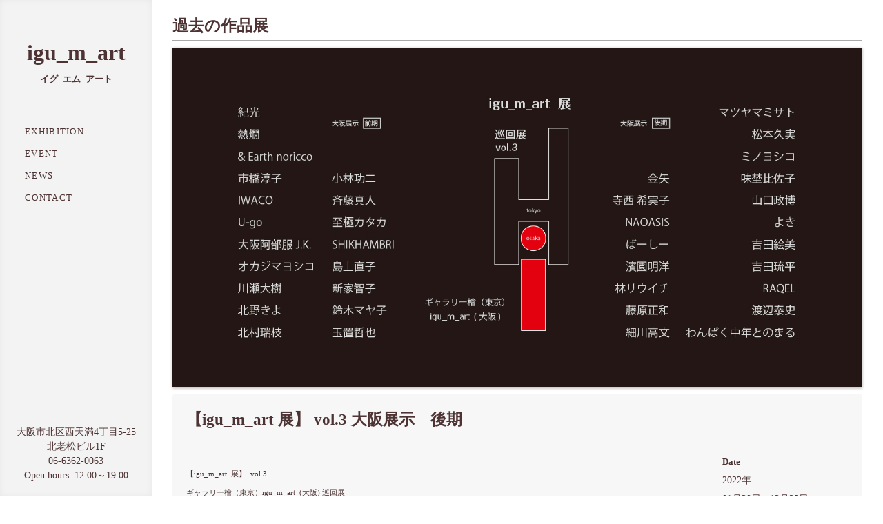

--- FILE ---
content_type: text/html; charset=UTF-8
request_url: https://www.igu-m.art/gallery/?a=104
body_size: 2886
content:
<!DOCTYPE html>
<html lang="ja">
<head>
<meta charset="UTF-8">
<meta name="viewport" content="initial-scale=1, minimum-scale=0.25, maximum-scale=2">
<link rel="alternate" hreflang="ja" href="https://www.igu-m.art" />
<title>過去の作品展 | igu_m_art</title>
<link rel="stylesheet" href="https://www.igu-m.art/web_templates/normalize.css" type="text/css" media="screen" />
<link rel="stylesheet" href="https://www.igu-m.art/web_templates/style.css" type="text/css" media="screen" />
<link rel="stylesheet" href="https://www.igu-m.art/web_templates/additional.css" type="text/css" media="screen" />
<!-- jQuery -->
<script src="https://ajax.googleapis.com/ajax/libs/jquery/2.2.4/jquery.min.js"></script>
<!-- font -->
<link rel="stylesheet" href="https://cdnjs.cloudflare.com/ajax/libs/font-awesome/4.7.0/css/font-awesome.min.css" type="text/css" media="screen" />
<!-- featherlight -->
<script src="https://www.igu-m.art/library/featherlight/featherlight.js"></script>
<link rel="stylesheet" type="text/css" href="https://www.igu-m.art/library/featherlight/featherlight.css" media="screen" />
<script>
   var $f = jQuery.noConflict(); 
   $f(document).ready(function() {
       $f("a.lightbox").featherlight();
       $f("div.article img").on("click", function () {
           $f.featherlight($f(this).attr("src"), {});
       });
   });
</script>
<noscript>
<meta http-equiv="refresh" content="0; url=https://www.igu-m.art/error/javascriptRequired" >
</noscript>
</head>
<body>
<aside class="primary-sidebar">
<h1 class="site-title" style="text-align: center;"><a href="/">igu_m_art</a><br /><span style="font-size:40%;"> イグ_エム_アート </span></h1>
<div class="address">
<a href="https://www.google.com/maps/place/igu_m_art+イグエムアート/@34.69697,135.5029983,17z/data=!4m5!3m4!1s0x6000e6e84a80b923:0x3201ee7b29f0ba3e!8m2!3d34.69697!4d135.505187">
大阪市北区西天満4丁目5-25<br />
北老松ビル1F<br />
06-6362-0063<br />
Open hours: 12:00～19:00<br />
</a>
</div>
<ul class="page-menu">
<li><a href="/gallery">Exhibition</a>
</li><li><a href="/article/list?type=event">Event</a>
</li><li><a href="/article/list?type=update">News</a>
</li><li><a href="/contact">Contact</a>
</li></ul>
</aside>
<article>
<section class="content">
<h2 style="padding-bottom:3px; margin-bottom:10px; margin-top:0px; border-bottom: 1px solid #a9a9a9;">過去の作品展</h2>
<div class="twelve columns" style="margin-bottom:10px;">
<img src="https://www.igu-m.art/imgs/u/gallery/2022/0113_igu_m_art/igu_m_art_2021.jpg" style="width:100%; display: block; margin: 0 auto;" class="effect6"/>
</div>
<div class="twelve columns" style="background-color: #f7f7f7; margin-bottom:10px; border-radius: 3px;">
<div style="padding-left:20px; padding-right:20px;"> <h2>【igu_m_art  展】  vol.3  大阪展示　後期</h2></div>
<div class="nine columns" style="padding: 0 20px 20px;">
<div style="box-sizing: border-box; word-break: break-all;"><span style="font-size: 8pt;">&nbsp;</span></div>
<div>
<div style="box-sizing: border-box; word-break: break-all; color: #4d3333; font-family: Futura, kepler-std, serif; font-size: 18px;"><span style="box-sizing: border-box; word-break: break-all; font-size: 8pt;">【igu_m_art &nbsp;展】 &nbsp;vol.3</span></div>
<div style="box-sizing: border-box; word-break: break-all; color: #4d3333; font-family: Futura, kepler-std, serif; font-size: 18px;"><span style="font-size: 8pt;"><span style="box-sizing: border-box; word-break: break-all;">ギャラリー檜（東京）igu_m_art &nbsp;(大阪)&nbsp;巡回展</span><span style="box-sizing: border-box; word-break: break-all;"><span style="box-sizing: border-box; word-break: break-all;"><span style="box-sizing: border-box; word-break: break-all;"><span style="box-sizing: border-box; word-break: break-all;"><br /><br />igu_m_art &nbsp;(大阪展示)&nbsp;<br /></span></span></span></span></span></div>
<div style="box-sizing: border-box; word-break: break-all; color: #4d3333; font-family: Futura, kepler-std, serif; font-size: 18px;">
<div style="box-sizing: border-box; word-break: break-all; color: #4d3333; font-family: Futura, kepler-std, serif; font-size: 18px;"><span style="box-sizing: border-box; word-break: break-all; font-size: 8pt;"><span style="box-sizing: border-box; word-break: break-all;">後期<br />会期：</span>2022.1.20(木)---1.25(火)<br /></span></div>
<div style="box-sizing: border-box; word-break: break-all; color: #4d3333; font-family: Futura, kepler-std, serif; font-size: 18px;">
<div style="box-sizing: border-box; word-break: break-all;"><span style="box-sizing: border-box; word-break: break-all; font-size: 8pt;"><span style="box-sizing: border-box; word-break: break-all;">時間：12:00-19:00 最終日17:00</span></span></div>
<div style="box-sizing: border-box; word-break: break-all;"><span style="font-size: 8pt;"><span style="box-sizing: border-box; word-break: break-all;"><span style="box-sizing: border-box; word-break: break-all;"><span style="box-sizing: border-box; word-break: break-all;">会場：</span></span></span>&nbsp;igu_m_art&nbsp;</span></div>
<div style="box-sizing: border-box; word-break: break-all;">&nbsp;</div>
<div style="box-sizing: border-box; word-break: break-all;">&nbsp;</div>
<div style="box-sizing: border-box; word-break: break-all;"><span style="font-size: 8pt;">参加アーティスト</span></div>
<div style="box-sizing: border-box; word-break: break-all;">&nbsp;</div>
<div style="box-sizing: border-box; word-break: break-all;"><span style="box-sizing: border-box; word-break: break-all; font-size: 8pt;"><span style="box-sizing: border-box; word-break: break-all;"><span style="box-sizing: border-box; word-break: break-all;">後期<br />金矢 ・寺西 希実子 ・NAOASIS ・ばーしー ・濱園明洋 ・林リウイチ・ 藤原正和&nbsp;<br />細川高文 ・マツヤマミサト ・松本久実 ・ミノヨシコ ・味埜比佐子 ・山口政博 ・よき&nbsp;<br />吉田絵美 吉田琉平 RAQEL 渡辺泰史 わんぱく中年とのまる</span></span></span></div>
<div style="box-sizing: border-box; word-break: break-all;">&nbsp;</div>
<div style="box-sizing: border-box; word-break: break-all;"><br />
<div style="box-sizing: border-box; word-break: break-all;"><span style="font-size: 8pt;">前期<br />紀光 ・熱燗 ・&amp; Earth noricco ・市橋淳子 ・IWACO・ U-go ・大阪阿部服J.K.</span><br /><span style="font-size: 8pt;">オカジマヨシコ ・川瀬大樹 &nbsp;・北野きよ・ 北村瑞枝 ・小林功二 ・斉藤真人&nbsp;</span><br /><span style="font-size: 8pt;">至極カタカ SHIKHAMBRI 島上直子 新家智子 鈴木マヤ子<br /></span></div>
<div><span style="font-size: 8pt;">&nbsp;</span></div>
</div>
<div><span style="box-sizing: border-box; word-break: break-all; font-size: 8pt;"><span style="box-sizing: border-box; word-break: break-all;"><span style="box-sizing: border-box; word-break: break-all;"><span style="box-sizing: border-box; word-break: break-all;"><span style="box-sizing: border-box; word-break: break-all;"><span style="box-sizing: border-box; word-break: break-all;"><span style="box-sizing: border-box; word-break: break-all;"><span style="box-sizing: border-box; word-break: break-all;"><span style="box-sizing: border-box; word-break: break-all;">&nbsp;</span></span></span></span></span></span></span></span></span></div>
</div>
</div>
</div>
</div>
<div class="two-half columns gallery_info" style="margin-right:0;">
<span style="font-size:70%; font-weight:bold;">Date</span> <br />
<span style="font-size:80%;">2022年<br />01月20日 - 12月25日</span>
<div style="width:100%; border-bottom: 1px solid #c7c7c7; margin-top:8px;margin-bottom:20px;"></div>
</div>
</div>
</section>
</article>
<footer class="footer clear" style="background-color: #373230;">
<a href="https://www.google.co.jp/maps/place/igu_m_art+イグエムアート/@34.6969844,135.5052065,15z/data=!4m2!3m1!1s0x0:0x3201ee7b29f0ba3e?sa=X&amp;hl=ja&amp;ved=2ahUKEwjgtIHpo7_rAhUUO3AKHVBnARoQ_BIwFXoECBQQCA" target="_blank" rel="noopener"><img class="postcard_shadow" style="width: 70%; display: block; margin: 0 auto; border-radius: 10px;" src="/imgs/u/compulsory/access_map.png" /></a>
<p style="text-align: center;"><strong>ギャラリー イグエムアート igu_m_art</strong><br />〒530-0047 大阪市北区西天満4-5-25北老松ビル1F<br />TEL / FAX: 06-6362-0063<br />地下鉄谷町線「南森町駅」2番出口より左へ徒歩約7分<br />地下鉄御堂筋線・京阪本線「淀屋橋駅」淀屋橋1番出口より徒歩約8分</p>
<p style="text-align: center;"><i class="fa fa-facebook-official fa-2x" aria-hidden="true">&nbsp;</i><a style="color: #ffffff !important;" href="https://www.facebook.com/igumart/" target="_blank" rel="noopener">facebook</a> <i class="fa fa-instagram fa-2x" aria-hidden="true">&nbsp;</i><a style="color: #ffffff !important;" href="https://www.instagram.com/igu_m_art/" target="_blank" rel="noopener">instagram</a> <i class="fa fa-twitter fa-2x" aria-hidden="true">&nbsp;</i><a style="color: #ffffff !important;" href="https://twitter.com/igu_m_art" target="_blank" rel="noopener">twitter</a></p>
<div style="margin-top:20px; font-size:80%;">Copyright 2017 - 2025 igu_m_art All Right Reserved.</div>
</footer>
</body>
</html>


--- FILE ---
content_type: text/css
request_url: https://www.igu-m.art/web_templates/style.css
body_size: 1432
content:
@charset "utf-8";

/********  Basic  *********/
.clear {
	clear: both;
}

* {
	box-sizing: border-box;
	word-break: break-all;
}

img {
	height: auto;
}

img, video, object {
	max-width: 100%
}

a {
	text-decoration: none;
	-webkit-font-smoothing: antialiased;
	color: #4d3333;
}

h1 {
	font-size: 1.6em;
}

h2 {
	font-size: 1.3em;
}

h3 {
	font-size: 1em;
}

article, header, nav, section {
	display: block;
}

body {
	font-family: Futura, "kepler-std", serif;
	font-size: 18px;
	line-height: 1.5;
	color: #4d3333;
}

footer {
	padding: 20px;
	color: white !important;
}
/********  Basic end *********/

/********  layout *********/
.primary-sidebar {
	position: fixed;
	background-color: #f3f3f3;
	padding-left: 10px;
	padding-right: 10px;
	padding-top: 20px;
	left: 0;
	top: 0;
	width: 220px;
	height: 100%;
	font-size: 16px;
	-moz-box-shadow: inset 0 0 10px rgba(0, 0, 0, 0.05);
	-webkit-box-shadow: inset 0 0 10px rgba(0, 0, 0, 0.05);
	box-shadow: inset 0 0 10px rgba(0, 0, 0, 0.05);
}

.content {
	padding-top: 20px;
	margin-left: 220px;
	padding-left: 30px;
	padding-right: 30px;
	min-height: 800px;
}

.footer {
	text-align: center;
	margin-left: 220px;
}

.site-title {
	margin-top: 40px;
	line-height: 1;
	font-size: 2em;
}

.page-menu {
	margin-top: 50px;
	padding: 0;
	text-transform: uppercase;
	letter-spacing: 0.1em;
	font-size: 13px;
}

.page-menu li {
	margin: 0.5em 0 0 2em;
	padding: 0.5em 0 0 0;
	list-style: none;
	cursor: pointer;
}

.is-current-page {
	font-weight: bold;
	font-weight: 800;
	pointer-events: none;
}

.subpage-menu {
	text-transform: uppercase;
	font-size: 13px;
	font-weight: 300;
	padding: 0 0;
	margin: 0 0;
}

.subpage-menu a {
	display: inline-block;
	margin-right: 15px;
	font-size: 90%;
}

.address {
	width: 200px;
	position: absolute;
	bottom: 20px;
	font-size: 14px;
	text-align: center;
}

/********  layout end *********/

/********  frontpage *********/
.description_for_postcard_tate {
	margin-top: 300px;
}

.description_for_postcard_tate_for_future {
	margin-top: 170px;
}

.round_image {
	border-radius: 5px;
}

.frontpage_card_box {
	width: 33%;
	float: left;
	padding-left: 1%;
	padding-right: 3%;
	margin-bottom: 20px;
}

.frontpage_card {
	background-color: #fff;
	border: 1px solid #c7c7c7;
	box-sizing: border-box;
	min-height: 250px;
	border-radius: 10px;
}

.frontpage_card .img-resize {
	height: auto !important;
	width: 100%;
	border-top-left-radius: 8px;
	border-top-right-radius: 8px;
}

.frontpage_card_heading, .frontpage_card_content {
	padding: 10px 20px 0 20px;
}

.frontpage_card_bottom {
	box-sizing: border-box;
	padding-left: 20px;
	padding-right: 20px;
	text-align: right;
}

@media ( max-width :800px) {
	.frontpage_card_box {
		width: 48%;
		float: left;
		padding-left: 1%;
		padding-right: 1%;
		margin-bottom: 15px;
	}
}

@media ( max-width :399px) {
	.frontpage_card_box {
		width: 100%;
		float: left;
		margin-bottom: 15px;
	}
}

/********  frontpage end *********/

/********  gallery *********/
.gallery_info {
	float: right !important;
	padding-top: 10px;
}

.postcard_shadow {
	box-shadow: 0px 0px 10px -5px rgba(0, 0, 0, 0.8);
}

.past_postcard_tate {
	max-width: 80%;
	max-height: 80%;
}

.past_postcard_yoko {
	max-width: 100%;
	max-height: 100%;
}

.artist_name {
	padding-left: 20px;
	padding-right: 20px;
	padding-top: 100px;
}
/********  galley end *********/

/*==========  Mobile media queries  ==========*/
@media screen and (max-width: 900px) {
	.primary-sidebar {
		position: static;
		background-color: #f3f3f3;
		padding-right: 5px;
		padding-left: 5px;
		padding-top: 10px;
		padding-bottom: 10px;
		left: 0;
		top: 0;
		width: 100%;
		height: auto;
		font-size: 16px;
		text-align: center;
	}
	.content {
		border-top: 0px solid;
		width: 100%;
		padding: 10px;
		margin-top: 0px;
		margin-left: 0px;
		margin-bottom: 10px;
		margin-right: 10px;
	}
	.footer {
		margin-left: 0px;
		width: 100%;
		margin-top: 0px;
	}
	.site-title {
		margin-top: 10px;
		font-size: 1.2em;
		letter-spacing: 0.2em;
		font-weight: bold;
	}
	.page-menu {
		margin: 10px 0 0;
		padding: 0;
		text-transform: uppercase;
		letter-spacing: 0.1em;
	}
	.page-menu li {
		margin: 0.3em 0 0 0;
		padding: 0.3em 0 0 0;
		list-style: none;
		cursor: pointer;
	}
	.is-current-page {
		font-weight: bold;
		font-weight: 800;
		pointer-events: none;
	}
	.address {
		position: static;
		font-size: 70%;
		width: 100%;
		text-align: center;
	}
	.subpage-menu {
		padding-left: 0px;
	}
	.subpage-menu a {
		margin-right: 0px;
		font-size: 80%;
	}
	.description_for_postcard_tate,
		.description_for_postcard_tate_for_future {
		margin-top: 10px;
		margin-bottom: 10px;
	}
	.gallery_info {
		padding: 0 20px 20px;
	}
	.past_postcard_yoko {
		width: 100%;
	}
	.postcard_shadow {
		box-shadow: none;
	}
	.past_postcard_yoko {
		max-width: 85%;
		max-height: 85%;
	}
	.artist_name {
		padding-left: 20px;
		padding-right: 20px;
		padding-top: 0px;
	}
}

--- FILE ---
content_type: text/css
request_url: https://www.igu-m.art/web_templates/additional.css
body_size: 1747
content:
/******** Pagination related *********/
#pagination_area {
	font-size: 120%;
}

div.pagination {
	padding: 3px;
	margin-top: 10px;
	margin-bottom: 10px;
	text-align: center;
}

div.pagination a {
	padding: 2px 5px 2px 5px;
	margin: 2px;
	border: 1px solid #E53935;
	text-decoration: none;
	color: #E53935;
}

div.pagination a:hover, div.pagination a:active {
	border: 1px solid #E53935;
	color: #ff0013;
}

div.pagination span.current {
	padding: 2px 5px 2px 5px;
	margin: 2px;
	border: 1px solid #E53935;
	font-weight: bold;
	background-color: #E53935;
	color: #FFF;
}

div.pagination span.disabled {
	padding: 2px 5px 2px 5px;
	margin: 2px;
	border: 1px solid #CFD8DC;
	color: #CFD8DC;
}

div.pagination span.dotdotdot {
	color: #CFD8DC;
}
/******** Pagination end *********/

/******** input validator related *********/
.formErrorContent {
	margin-bottom: 10px;
	color: red;
}
/********  input validator end *********/

/********  trim image related *********/
.message {
	color: red;
	font-weight: bold;
	font-size: 120%;
	text-align: center;
	margin: 10px auto;
	padding: 10px;
	border: 2px solid red;
}

.trim_img {
	width: 160px;
	height: 160px;
}

.trim_img1 {
	width: 180px;
	height: 180px;
}

.trim_img, .trim_img1 {
	overflow: hidden;
	position: relative;
	float: left;
	border: 2px dashed #c7c7c7;
	background-color: white;
	margin: 10px;
}

.trim_img img, .trim_img1 img {
	position: absolute;
	top: 50%;
	left: 50%;
	-webkit-transform: translate(-50%, -50%);
	-ms-transform: translate(-50%, -50%);
	transform: translate(-50%, -50%);
	max-width: 100%;
	max-height: 100%;
	width: auto;
	height: auto;
}

/********  trim image end *********/

/********  grid related *********/
.column, .columns {
	width: 100%;
	float: left;
	box-sizing: border-box;
}

@media ( max-width : 400px) {
	.trim_img {
		width: 130px;
		height: 130px;
	}
	.trim_img1 {
		width: 130px;
		height: 130px;
	}
}

/* For devices larger than 550px */
@media ( min-width : 900px) {
	.column, .columns {
		margin-right: 2%;
	}
	.column:first-child, .columns:first-child {
		margin-left: 0;
	}
	.one.column, .one.columns {
		width: 4.66666666667%;
	}
	.two.columns {
		width: 13.3333333333%;
	}
	.two-half.columns {
		width: 20.3333333333%;
	}
	.three.columns {
		width: 22%;
	}
	.four.columns {
		width: 30.6666666667%;
	}
	.five.columns {
		width: 39.3333333333%;
	}
	.six.columns {
		width: 48%;
	}
	.half.columns {
		width: 49%;
	}
	.seven.columns {
		width: 56.6666666667%;
	}
	.eight.columns {
		width: 65.3333333333%;
	}
	.nine.columns {
		width: 74.0%;
	}
	.ten.columns {
		width: 82.6666666667%;
	}
	.eleven.columns {
		width: 91.3333333333%;
	}
	.twelve.columns {
		width: 100%;
		margin-left: 0;
	}
	.one-third.column {
		width: 30.6666666667%;
	}
	.two-thirds.column {
		width: 65.3333333333%;
	}
	.one-half.column {
		width: 48%;
	}

	/* Offsets */
	.offset-by-one.column, .offset-by-one.columns {
		margin-left: 8.66666666667%;
	}
	.offset-by-two.column, .offset-by-two.columns {
		margin-left: 17.3333333333%;
	}
	.offset-by-three.column, .offset-by-three.columns {
		margin-left: 26%;
	}
	.offset-by-four.column, .offset-by-four.columns {
		margin-left: 34.6666666667%;
	}
	.offset-by-five.column, .offset-by-five.columns {
		margin-left: 43.3333333333%;
	}
	.offset-by-six.column, .offset-by-six.columns {
		margin-left: 52%;
	}
	.offset-by-seven.column, .offset-by-seven.columns {
		margin-left: 60.6666666667%;
	}
	.offset-by-eight.column, .offset-by-eight.columns {
		margin-left: 69.3333333333%;
	}
	.offset-by-nine.column, .offset-by-nine.columns {
		margin-left: 78.0%;
	}
	.offset-by-ten.column, .offset-by-ten.columns {
		margin-left: 86.6666666667%;
	}
	.offset-by-eleven.column, .offset-by-eleven.columns {
		margin-left: 95.3333333333%;
	}
	.offset-by-one-third.column, .offset-by-one-third.columns {
		margin-left: 34.6666666667%;
	}
	.offset-by-two-thirds.column, .offset-by-two-thirds.columns {
		margin-left: 69.3333333333%;
	}
	.offset-by-one-half.column, .offset-by-one-half.columns {
		margin-left: 52%;
	}
}
/******** grid  end *********/

/******** forms related *********/

/* Clearing
–––––––––––––––––––––––––––––––––––––––––––––––––– */
.container:after, .row:after, .u-cf {
	content: "";
	display: table;
	clear: both;
}

/* Spacing
–––––––––––––––––––––––––––––––––––––––––––––––––– */
button, .button {
	margin-bottom: 0.5rem;
}

input, textarea, select, fieldset {
	margin-top: 0.3rem;
	margin-bottom: 0.3rem;
}

/* Utilities
–––––––––––––––––––––––––––––––––––––––––––––––––– */
.u-full-width {
	width: 100%;
	box-sizing: border-box;
}

.u-max-full-width {
	max-width: 100%;
	box-sizing: border-box;
}

.u-pull-right {
	float: right;
}

.u-pull-left {
	float: left;
}

input, textarea, select {
	height: 38px;
	padding: 6px 10px;
	/* The 6px vertically centers text on FF, ignored by Webkit */
	background-color: #fff;
	border: 1px solid #D1D1D1;
	border-radius: 4px;
	box-shadow: none;
	box-sizing: border-box;
}
/* Removes awkward default styles on some inputs for iOS */
input, textarea {
	-webkit-appearance: none;
	-moz-appearance: none;
	appearance: none;
}

textarea {
	min-height: 65px;
	padding-top: 6px;
	padding-bottom: 6px;
}

input:focus, textarea:focus, select:focus {
	border: 1px solid #33C3F0;
	outline: 0;
}

label, legend {
	display: block;
	margin-top: .5rem;
	font-weight: 600;
}

fieldset {
	padding: 0;
	border-width: 0;
}

input[type="checkbox"], input[type="radio"] {
	display: inline;
}

label>.label-body {
	display: inline-block;
	margin-left: .5rem;
	font-weight: normal;
}

/******** forms end *********/

/******** shadow for image related *********/
.effect6 {
	position: relative;
	-webkit-box-shadow: 0 1px 4px rgba(0, 0, 0, 0.3), 0 0 40px
		rgba(0, 0, 0, 0.1) inset;
	-moz-box-shadow: 0 1px 4px rgba(0, 0, 0, 0.3), 0 0 40px
		rgba(0, 0, 0, 0.1) inset;
	box-shadow: 0 1px 4px rgba(0, 0, 0, 0.3), 0 0 40px rgba(0, 0, 0, 0.1)
		inset;
}

.effect6:before, .effect6:after {
	content: "";
	position: absolute;
	z-index: -1;
	-webkit-box-shadow: 0 0 20px rgba(0, 0, 0, 0.8);
	-moz-box-shadow: 0 0 20px rgba(0, 0, 0, 0.8);
	box-shadow: 0 0 20px rgba(0, 0, 0, 0.8);
	top: 50%;
	bottom: 0;
	left: 10px;
	right: 10px;
	-moz-border-radius: 100px/10px;
	border-radius: 100px/10px;
}

.effect6:after {
	right: 10px;
	left: auto;
	-webkit-transform: skew(8deg) rotate(3deg);
	-moz-transform: skew(8deg) rotate(3deg);
	-ms-transform: skew(8deg) rotate(3deg);
	-o-transform: skew(8deg) rotate(3deg);
	transform: skew(8deg) rotate(3deg);
}
/******** shadow for image end *********/